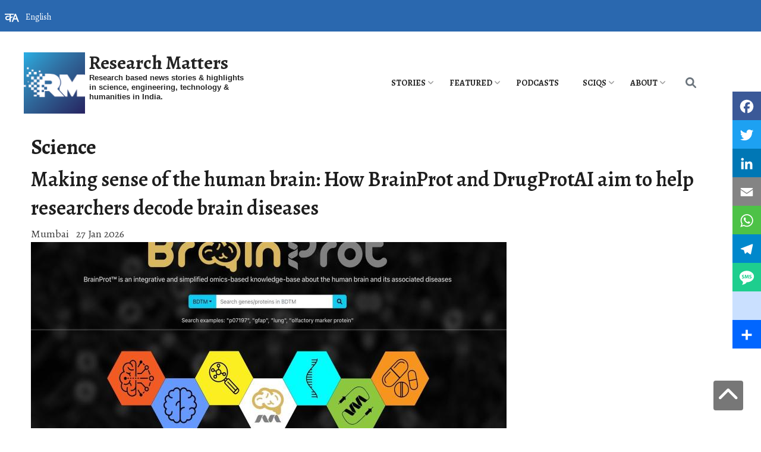

--- FILE ---
content_type: text/html; charset=UTF-8
request_url: https://researchmatters.in/sections/science
body_size: 16142
content:
<!DOCTYPE html>
<html lang="en" dir="ltr" prefix="content: http://purl.org/rss/1.0/modules/content/  dc: http://purl.org/dc/terms/  foaf: http://xmlns.com/foaf/0.1/  og: http://ogp.me/ns#  rdfs: http://www.w3.org/2000/01/rdf-schema#  schema: http://schema.org/  sioc: http://rdfs.org/sioc/ns#  sioct: http://rdfs.org/sioc/types#  skos: http://www.w3.org/2004/02/skos/core#  xsd: http://www.w3.org/2001/XMLSchema# ">
<head>
<script src="//ajax.googleapis.com/ajax/libs/jquery/1.9.1/jquery.min.js"></script>
<link rel="stylesheet" href="https://maxcdn.bootstrapcdn.com/font-awesome/4.5.0/css/font-awesome.min.css">
<link rel="stylesheet" href="https://cdnjs.cloudflare.com/ajax/libs/font-awesome/6.0.0/css/all.min.css">
<link rel="preconnect" href="https://fonts.googleapis.com">
<link rel="preconnect" href="https://fonts.gstatic.com" crossorigin>
<link href="https://fonts.googleapis.com/css2?family=Alegreya:wght@400;600;700&display=swap" rel="stylesheet">
<meta charset="utf-8" />
<script async src="https://www.googletagmanager.com/gtag/js?id=G-MTRB2MEB63"></script>
<script>window.dataLayer = window.dataLayer || [];function gtag(){dataLayer.push(arguments)};gtag("js", new Date());gtag("set", "developer_id.dMDhkMT", true);gtag("config", "G-MTRB2MEB63", {"groups":"default","page_placeholder":"PLACEHOLDER_page_location","allow_ad_personalization_signals":false});gtag("config", "UA-370624702", {"groups":"default","anonymize_ip":true,"page_placeholder":"PLACEHOLDER_page_path","allow_ad_personalization_signals":false});</script>
<meta name="description" content="Stay updated with the latest science and technology news, research breakthroughs, and innovations from India’s top institutions like IISc, IITs, and IISERs. Explore in-depth articles on advancements in science, engineering, technology, ecology, humanities, social sciences, and policy. Discover cutting-edge developments and expert insights on Research Matters, your trusted source for comprehensive science and research news." />
<link rel="canonical" href="https://researchmatters.in/sections/science" />
<meta name="robots" content="index, follow" />
<meta property="og:site_name" content="Research Matters" />
<meta property="og:type" content="News" />
<meta property="og:url" content="https://researchmatters.in/sections/science" />
<meta property="og:title" content="Research Matters | Research and Science News Portal" />
<meta property="og:description" content="Stay updated with the latest science and technology news, research breakthroughs, and innovations from India’s top institutions like IISc, IITs, and IISERs. Explore in-depth articles on advancements in science, engineering, technology, ecology, humanities, social sciences, and policy. Discover cutting-edge developments and expert insights on Research Matters, your trusted source for comprehensive science and research news." />
<meta property="og:country_name" content="India" />
<meta property="og:email" content="info@gubbilabs.in" />
<meta name="twitter:card" content="summary_large_image" />
<meta name="twitter:description" content="Stay updated with the latest science, technology news, research breakthroughs, and innovations from India’s top institutions like IISc, IITs, and IISERs on Research Matters, your trusted source for science news." />
<meta name="twitter:site" content="@SciResMatters" />
<meta name="Generator" content="Drupal 10 (https://www.drupal.org); Commerce 3" />
<meta name="MobileOptimized" content="width" />
<meta name="HandheldFriendly" content="true" />
<meta name="viewport" content="width=device-width, initial-scale=1, shrink-to-fit=no" />
<meta http-equiv="x-ua-compatible" content="ie=edge" />
<link rel="icon" href="/sites/researchmatters/files/rmx100x100_0_0.png" type="image/png" />
<link rel="alternate" hreflang="en" href="https://researchmatters.in/sections/science" />
<link rel="alternate" type="application/rss+xml" title="Science" href="https://researchmatters.in/taxonomy/term/2/feed" />
<script>window.a2a_config=window.a2a_config||{};a2a_config.callbacks=[];a2a_config.overlays=[];a2a_config.templates={};a2a_config.overlays.push({});</script>

<title>Science | Research Matters</title>
<link rel="stylesheet" media="all" href="/sites/researchmatters/files/css/css_t5EPUn7Nkvly3IjWlrr6Bzdg-h36-Fs4OWwCLUVyC1o.css?delta=0&amp;language=en&amp;theme=research_d9&amp;include=[base64]" />
<link rel="stylesheet" media="all" href="/sites/researchmatters/files/css/css_budKx-p93W0WD-Ba4Mst1bEaZZ3mupIFF64_gVBYfLM.css?delta=1&amp;language=en&amp;theme=research_d9&amp;include=[base64]" />
<link rel="stylesheet" media="all" href="//cdn.jsdelivr.net/npm/bootstrap@5.0.0-beta1/dist/css/bootstrap.min.css" />
<link rel="stylesheet" media="all" href="/sites/researchmatters/files/css/css_BHT95SrkVkToNEMpRFJgBOH5hweE96AlCBJ92BY81gs.css?delta=3&amp;language=en&amp;theme=research_d9&amp;include=[base64]" />
<link rel="stylesheet" media="print" href="/sites/researchmatters/files/css/css_6zfHZr0SyAjTQz1Ptdi6FNSY6o0PES96KmJVsSneQkM.css?delta=4&amp;language=en&amp;theme=research_d9&amp;include=[base64]" />

<script src="https://use.fontawesome.com/releases/v6.1.0/js/all.js" defer crossorigin="anonymous"></script>
<script src="https://use.fontawesome.com/releases/v6.1.0/js/v4-shims.js" defer crossorigin="anonymous"></script>

</head>
<body class="layout-no-sidebars page-taxonomy-term-2 page-vocabulary-sections page-view-taxonomy-term path-taxonomy">
<a href="#main-content" class="visually-hidden focusable skip-link">
 Skip to main content
</a>
 
   <div class="dialog-off-canvas-main-canvas" data-off-canvas-main-canvas>
    <div>
<a id="button" href="#" class="show"></a>
</div>
<div id="page-wrapper">
  <div id="page">
   <section class="search-warp" id="searchr">
    <div class="container">
            
         </div>
   </section>
    <header id="header" class="header" role="banner" aria-label="Site header">
                        <nav class="navbar" id="navbar-top">
                        
              
                              <div class="form-inline navbar-form ml-auto">
                    <section class="row region region-top-header-form">
    <div id="block-languagedropdownswitcher-3" class="header-block-language-dropdown block block-lang-dropdown block-language-dropdown-blocklanguage-interface">
  
    
      <div class="content">
      
<form class="lang-dropdown-form lang_dropdown_form clearfix language_interface" id="lang_dropdown_form_lang-dropdown-form" data-drupal-selector="lang-dropdown-form-2" action="/sections/science" method="post" accept-charset="UTF-8">
  




        
  <div class="js-form-item js-form-type-select form-type-select js-form-item-lang-dropdown-select form-item-lang-dropdown-select form-no-label mb-3">
          <label for="edit-lang-dropdown-select" class="visually-hidden">Select your language</label>
                    
<select style="width:165px" class="lang-dropdown-select-element form-select" data-lang-dropdown-id="lang-dropdown-form" data-drupal-selector="edit-lang-dropdown-select" id="edit-lang-dropdown-select" name="lang_dropdown_select"><option value="as">Assamese</option><option value="bn">Bengali</option><option value="en" selected="selected">English</option><option value="hi">Hindi</option><option value="kn">Kannada</option><option value="ml">Malayalam</option><option value="mr">Marathi</option><option value="ta">Tamil</option><option value="te">Telugu</option></select>
                      </div>
<input data-drupal-selector="edit-as" type="hidden" name="as" value="/as/node/100000000?itok=He9o_kJW" class="form-control" />
<input data-drupal-selector="edit-bn" type="hidden" name="bn" value="/bn/node/100000000?itok=He9o_kJW" class="form-control" />
<input data-drupal-selector="edit-en" type="hidden" name="en" value="/node/100000000?itok=He9o_kJW" class="form-control" />
<input data-drupal-selector="edit-hi" type="hidden" name="hi" value="/hi/node/100000000?itok=He9o_kJW" class="form-control" />
<input data-drupal-selector="edit-kn" type="hidden" name="kn" value="/kn/node/100000000?itok=He9o_kJW" class="form-control" />
<input data-drupal-selector="edit-ml" type="hidden" name="ml" value="/ml/node/100000000?itok=He9o_kJW" class="form-control" />
<input data-drupal-selector="edit-mr" type="hidden" name="mr" value="/mr/node/100000000?itok=He9o_kJW" class="form-control" />
<input data-drupal-selector="edit-ta" type="hidden" name="ta" value="/ta/node/100000000?itok=He9o_kJW" class="form-control" />
<input data-drupal-selector="edit-te" type="hidden" name="te" value="/te/node/100000000?itok=He9o_kJW" class="form-control" />
<noscript><div><input data-drupal-selector="edit-submit" type="submit" id="edit-submit" name="op" value="Go" class="button js-form-submit form-submit btn btn-primary form-control" />
</div></noscript><input autocomplete="off" data-drupal-selector="form-q3jdvgjkg9jls49m9qpzpcm0xicnvvaac2ultrz2dz4" type="hidden" name="form_build_id" value="form-Q3JdvgJkG9jls49M9qPZpcM0XiCNVVaaC2ULTrz2dz4" class="form-control" />
<input data-drupal-selector="edit-lang-dropdown-form" type="hidden" name="form_id" value="lang_dropdown_form" class="form-control" />

</form>

    </div>
  </div>

  </section>

                </div>
                                  </nav>
                <nav class="navbar navbar-expand-xl" id="navbar-main">
                              <a href="/" title="Home" rel="home" class="navbar-brand">
              <img src="/sites/researchmatters/files/rmx100x100_0.png" alt="Home" class="img-fluid d-inline-block align-top" />
            Research Matters
    </a>
        <div class="d-inline-block align-top site-name-slogan">
      Research based news stories &amp; highlights in science, engineering, technology &amp; humanities in India.
    </div>
  

                          <button class="navbar-toggler navbar-toggler-right collapsed" type="button" data-bs-toggle="collapse" data-bs-target="#CollapsingNavbar" aria-controls="CollapsingNavbar" aria-expanded="false" aria-label="Toggle navigation"><span class="navbar-toggler-icon"></span></button>
              <div class="collapse navbar-collapse justify-content-end" id="CollapsingNavbar">
                  <div id="block-mainmenu" class="block block-superfish block-superfishmain">
  
    
      <div class="content">
      
<ul id="superfish-main" class="menu sf-menu sf-main sf-horizontal sf-style-none" role="menu" aria-label="Menu">
  

            
  <li id="main-menu-link-contente6a61c2e-233a-49e5-bfd0-115ce88e134a" class="sf-depth-1 menuparent sf-first" role="none">
    
          <a href="/sections/general" title="" class="sf-depth-1 menuparent" role="menuitem" aria-haspopup="true" aria-expanded="false">Stories</a>
    
    
    
              <ul role="menu">
      
      

  
  <li id="main-menu-link-contentf2292199-ca99-43b3-86e5-a7714dd02831" class="sf-depth-2 sf-no-children sf-first" role="none">
    
          <a href="/sections/science" title="" class="is-active sf-depth-2" role="menuitem">Science</a>
    
    
    
    
      </li>


  
  <li id="main-menu-link-content08f6f77a-44ce-402a-a3d8-8acc51e8e664" class="sf-depth-2 sf-no-children" role="none">
    
          <a href="/sections/engineering" title="" class="sf-depth-2" role="menuitem">Engineering</a>
    
    
    
    
      </li>


  
  <li id="main-menu-link-contentcd7246cb-07fb-4378-8d87-9bb9560a4bd2" class="sf-depth-2 sf-no-children" role="none">
    
          <a href="/sections/technology" title="" class="sf-depth-2" role="menuitem">Technology</a>
    
    
    
    
      </li>


  
  <li id="main-menu-link-contentda18bdaf-996d-471f-9c33-d2ce328b9cb9" class="sf-depth-2 sf-no-children" role="none">
    
          <a href="/sections/society" title="" class="sf-depth-2" role="menuitem">Society</a>
    
    
    
    
      </li>


  
  <li id="main-menu-link-content707a8ad0-6094-4c49-ba57-f871c6df6b92" class="sf-depth-2 sf-no-children" role="none">
    
          <a href="/sections/health" title="" class="sf-depth-2" role="menuitem">Health</a>
    
    
    
    
      </li>


  
  <li id="main-menu-link-contentc1c2b48b-7fbc-4936-b91a-7cca699c7f57" class="sf-depth-2 sf-no-children" role="none">
    
          <a href="/sections/ecology" title="" class="sf-depth-2" role="menuitem">Ecology</a>
    
    
    
    
      </li>



              </ul>
      
    
    
      </li>


            
  <li id="main-menu-link-content7c1bdc41-1063-488e-824f-fe45a6dedcea" class="sf-depth-1 menuparent" role="none">
    
          <a href="/sections/featured" title="" class="sf-depth-1 menuparent" role="menuitem" aria-haspopup="true" aria-expanded="false">Featured</a>
    
    
    
              <ul role="menu">
      
      

  
  <li id="main-menu-link-content4798ef59-1f1d-4788-a1df-477a35318364" class="sf-depth-2 sf-no-children sf-first" role="none">
    
          <a href="/sections/op-ed" title="" class="sf-depth-2" role="menuitem">Op-Ed</a>
    
    
    
    
      </li>


  
  <li id="main-menu-link-content4bba4fe6-b584-4de1-86aa-0cf40162cbe4" class="sf-depth-2 sf-no-children" role="none">
    
          <a href="/sections/deep-dive" title="" class="sf-depth-2" role="menuitem">Deep-dive</a>
    
    
    
    
      </li>


  
  <li id="main-menu-link-content5792237a-5dcc-463e-9493-cd732a774e16" class="sf-depth-2 sf-no-children" role="none">
    
          <a href="/sections/catchingup" title="" class="sf-depth-2" role="menuitem">Catching up</a>
    
    
    
    
      </li>


  
  <li id="main-menu-link-content0486ab55-a12d-4f01-9a05-73d9350530d7" class="sf-depth-2 sf-no-children sf-last" role="none">
    
          <a href="https://researchmatters.substack.com" class="sf-depth-2 sf-external" role="menuitem">Weekly Digests</a>
    
    
    
    
      </li>



              </ul>
      
    
    
      </li>


  
  <li id="main-menu-link-content6734eedf-f64e-4f00-a032-32de4599ba7b" class="sf-depth-1 sf-no-children" role="none">
    
          <a href="/research-bytes-podcasts" class="sf-depth-1" role="menuitem">PODCASTS</a>
    
    
    
    
      </li>


            
  <li id="main-menu-link-contente68160ff-51dd-4221-97e1-f80cbed5fb19" class="sf-depth-1 menuparent" role="none">
    
          <a href="/sections/sciqs" title="" class="sf-depth-1 menuparent" role="menuitem" aria-haspopup="true" aria-expanded="false">SciQs</a>
    
    
    
              <ul role="menu">
      
      

  
  <li id="main-menu-link-content0fa07269-b10f-4710-8cbf-a197e361226c" class="sf-depth-2 sf-no-children sf-first" role="none">
    
          <a href="/gallery/7-amazing-things" class="sf-depth-2" role="menuitem">7 Amazing Things</a>
    
    
    
    
      </li>


  
  <li id="main-menu-link-content1242b8ea-8904-46f0-a810-a43feec38676" class="sf-depth-2 sf-no-children" role="none">
    
          <a href="/sections/infographics" title="" class="sf-depth-2" role="menuitem">Infographics</a>
    
    
    
    
      </li>


  
  <li id="main-menu-link-content03522ecb-d54f-41f7-aa03-a11a29eb74be" class="sf-depth-2 sf-no-children sf-last" role="none">
    
          <a href="/gallery/scitoons" class="sf-depth-2" role="menuitem">Scitoons</a>
    
    
    
    
      </li>



              </ul>
      
    
    
      </li>


            
  <li id="main-menu-link-content56ed5955-f64e-43d8-9d10-841e3516f2ce" class="sf-depth-1 menuparent" role="none">
    
          <a href="/about-research-matters" class="sf-depth-1 menuparent" role="menuitem" aria-haspopup="true" aria-expanded="false">About</a>
    
    
    
              <ul role="menu">
      
      

  
  <li id="main-views-viewviewsapage-1" class="sf-depth-2 sf-no-children sf-first" role="none">
    
          <a href="/archives" title="Browse through our archives" class="sf-depth-2" role="menuitem">Archives</a>
    
    
    
    
      </li>


  
  <li id="main-menu-link-content2ef12876-1304-4e71-a6d3-6cb49259f2d6" class="sf-depth-2 sf-no-children" role="none">
    
          <a href="https://scidle.researchmatters.in" class="sf-depth-2 sf-external" role="menuitem">Scidle</a>
    
    
    
    
      </li>


  
  <li id="main-menu-link-content5ceff539-e740-44c1-9cfb-0bd14e418973" class="sf-depth-2 sf-no-children" role="none">
    
          <a href="https://quiz.researchmatters.in/" title="Take the India STEAM Quiz!" class="sf-depth-2 sf-external" role="menuitem">India STEAM Quiz</a>
    
    
    
    
      </li>


  
  <li id="main-menu-link-content3c9e3d43-6d85-448e-ae55-ca8b0b8a9df1" class="sf-depth-2 sf-no-children" role="none">
    
          <a href="/work-with-us" class="sf-depth-2" role="menuitem">Work with us</a>
    
    
    
    
      </li>


  
  <li id="main-menu-link-content21a4e7db-ad00-420c-bb06-0d7daa13c23d" class="sf-depth-2 sf-no-children" role="none">
    
          <a href="/generative-ai-policy" class="sf-depth-2" role="menuitem">Generative AI Policy</a>
    
    
    
    
      </li>


  
  <li id="main-menu-link-content855e6c0f-e020-4228-9818-e1395a76b7de" class="sf-depth-2 sf-no-children" role="none">
    
          <a href="https://researchmatters.substack.com/subscribe" class="sf-depth-2 sf-external" role="menuitem">Subscribe to Weekly Digest</a>
    
    
    
    
      </li>


  
  <li id="main-menu-link-content3e2662fb-cebd-470d-8aab-8a24e02d222d" class="sf-depth-2 sf-no-children" role="none">
    
          <a href="/contact" title="" class="sf-depth-2" role="menuitem">Contact us</a>
    
    
    
    
      </li>



              </ul>
      
    
    
      </li>


</ul>

    </div>
  </div>


                                  <div class="form-inline navbar-form justify-content-end">
                      <section class="row region region-header-form">
    <div class="search-block-form search-icon-block block block-search block-search-form-block" data-drupal-selector="search-block-form" id="block-searchform-3" role="search">
  
    
    <div class="content container-inline">
        <div class="content container-inline">
      <form action="/search/node" method="get" id="search-block-form" accept-charset="UTF-8" class="search-form search-block-form form-row">
  




        
  <div class="js-form-item js-form-type-search form-type-search js-form-item-keys form-item-keys form-no-label mb-3">
          <label for="edit-keys" class="visually-hidden">Search</label>
                    <input title="Enter the terms you wish to search for." data-drupal-selector="edit-keys" type="search" id="edit-keys" name="keys" value="" size="15" maxlength="128" class="form-search form-control" />

                      </div>
<div data-drupal-selector="edit-actions" class="form-actions js-form-wrapper form-wrapper mb-3" id="edit-actions"><input data-drupal-selector="edit-submit" type="submit" id="edit-submit--2" value="Search" class="button js-form-submit form-submit btn btn-primary form-control" />
</div>

</form>

    </div>
  
  </div>
</div>

  </section>

                  </div>
                	          </div>
                                          </nav>
          </header>

<div id="front-page-content">
<div class="container">
<div class="row">
<section class="latest_stories col-md-8" id="latest_stories_block">
                    <section class="row region region-latest-stories">
    <div class="views-element-container block block-views block-views-blockstories-in-grid-block-4" id="block-views-block-stories-in-grid-block-4">
  
    
      <div class="content">
      <div><div class="view view-stories-in-grid view-id-stories_in_grid view-display-id-block_4 js-view-dom-id-91d4a44c09d1b83acb6f78be1daaa22f898bc9a75a72911ffd897d4e9575521b">
  
    
      
      <div class="view-content row">
          <div class="views-view-grid horizontal cols-1 clearfix col">
            <div class="views-row clearfix row-1">
                  <div class="card views-col col-1" style="width: 100%;">
            <div class="views-field views-field-nothing-2"><span class="field-content"><div class="card-header">
<div class="title"><a href="/news/making-sense-human-brain-how-brainprot-and-drugprotai-aim-help-researchers-decode-brain" hreflang="en">Making sense of the human brain: How BrainProt and DrugProtAI aim to help researchers decode brain diseases</a></div>
</div></span></div><div class="views-field views-field-field-graphic"><div class="field-content">  <a href="/news/making-sense-human-brain-how-brainprot-and-drugprotai-aim-help-researchers-decode-brain"><img loading="eager" src="/sites/researchmatters/files/styles/featured_story/public/brainProt.jpg?itok=UxIBBEtc" width="624" height="387" alt="The schematic image of BrainProt" title="BrainProt schematic (Credits: Author of the study)" typeof="foaf:Image" class="image-style-featured-story" />

</a>
</div></div><div class="views-field views-field-nothing"><span class="field-content"><div class="card-body">
<div class="body"><p>A smart new platform developed by IIT Bombay unifies scattered brain-disease data to help researchers find markers, explore treatments, and pinpoint druggable targets.</p>
</div>
</div></span></div><div class="views-field views-field-nothing-1"><span class="field-content"><div class="card-footer">
<div class="author"><a href="/people/manjeera-gowravaram" hreflang="en">Manjeera Gowravaram</a></div>
<div class="authored-on">Mumbai/ <time datetime="2026-01-27T06:00:00+05:30" class="datetime">Jan 27, 2026</time>
</div>
</div></span></div>
          </div>
              </div>
      </div>

    </div>
  
          </div>
</div>

    </div>
  </div>

  </section>

              
  </section>
  <aside class="col-md-4 fix-sidebar-second">
  <section class="front_sidebar" id="front_sidebar_block">
             <section class="row region region-front-sidebar">
    <div class="views-element-container block block-views block-views-blockcontent-recent-block-2" id="block-research-d9-views-block-content-recent-block-2-2">
  
      <h2>Recent Discoveries</h2>
    
      <div class="content">
      <div><div class="view view-content-recent view-id-content_recent view-display-id-block_2 js-view-dom-id-0262ee87e3233eecb8b44bcebfc6c07e83dfce53fb34bfb9add459c131c3ea2e">
  
    
      
      <div class="view-content row">
        <div class="skin-default">
    
    <div id="views_slideshow_cycle_main_content_recent-block_2" class="views_slideshow_cycle_main views_slideshow_main">
    <div id="views_slideshow_cycle_teaser_section_content_recent-block_2"  class="views_slideshow_cycle_teaser_section">
     <div id="views_slideshow_cycle_div_content_recent-block_2_0"  class="views_slideshow_cycle_slide views_slideshow_slide views-row-1 views-row-odd">
      <div  class="views-row views-row-0 views-row-odd views-row-first">
  <div class="views-field views-field-field-graphic"><div class="field-content">  <a href="/news/new-species-rare-white-flowered-ginger-discovered-northeast-india"><img loading="eager" src="/sites/researchmatters/files/styles/400px_wide/public/NewSpcies-Ginger.jpg?itok=w3ScKOTv" width="330" height="186" alt="Parakaempferia alba" title="Parakaempferia alba" typeof="foaf:Image" class="image-style-_00px-wide" />

</a>
</div></div><div class="views-field views-field-title"><span class="field-content"><a href="/news/new-species-rare-white-flowered-ginger-discovered-northeast-india" hreflang="en">New species of rare white-flowered ginger discovered in Northeast India</a></span></div>
</div>

  </div>

     <div id="views_slideshow_cycle_div_content_recent-block_2_1"  class="views_slideshow_cycle_slide views_slideshow_slide views-row-2 views_slideshow_cycle_hidden views-row-even">
      <div  class="views-row views-row-1 views-row-even">
  <div class="views-field views-field-field-graphic"><div class="field-content">  <a href="/news/new-pitted-spore-mushroom-found-himalayas-oak-forests-uttarakhand"><img loading="eager" src="/sites/researchmatters/files/styles/400px_wide/public/January_Aishwarya.png?itok=s4mYiRep" width="330" height="186" alt="The image of the pitted mushrooms" title="Hemileccinum indicum (credits: authors of the paper  https://doi.org/10.1002/njb.05060)" typeof="foaf:Image" class="image-style-_00px-wide" />

</a>
</div></div><div class="views-field views-field-title"><span class="field-content"><a href="/news/new-pitted-spore-mushroom-found-himalayas-oak-forests-uttarakhand" hreflang="en">New Pitted-Spore mushroom found in Himalaya’s oak forests in Uttarakhand</a></span></div>
</div>

  </div>

     <div id="views_slideshow_cycle_div_content_recent-block_2_2"  class="views_slideshow_cycle_slide views_slideshow_slide views-row-3 views_slideshow_cycle_hidden views-row-odd">
      <div  class="views-row views-row-2 views-row-odd views-row-last">
  <div class="views-field views-field-field-graphic"><div class="field-content">  <a href="/news/researchers-discover-seven-new-snail-species-indias-remote-blue-mountain-and-correct-century"><img loading="eager" src="/sites/researchmatters/files/styles/400px_wide/public/Snail-Newspecies.jpg?itok=E53TuaX6" width="330" height="186" alt="Snails" title="Some of the many snails found during the study. Credit, authors, https://doi.org/10.5852/ejt.2025.1029.3131" typeof="foaf:Image" class="image-style-_00px-wide" />

</a>
</div></div><div class="views-field views-field-title"><span class="field-content"><a href="/news/researchers-discover-seven-new-snail-species-indias-remote-blue-mountain-and-correct-century" hreflang="en">Researchers discover seven new snail species on India’s remote ‘Blue Mountain’ and correct century-old errors</a></span></div>
</div>

  </div>

  </div>

</div>


        </div>

    </div>
  
          </div>
</div>

    </div>
  </div>
<div id="block-research-d9-playscidle" class="block-content-basic block block-block-content block-block-content1407bd9c-04cd-4107-9b29-6984cb5241e0">
  
    
      <div class="content">
      
            <div class="clearfix text-formatted field field--name-body field--type-text-with-summary field--label-hidden field__item"><p><a href="https://scidle.researchmatters.in/" target="_blank"><img alt="Scidle" data-entity-type="file" data-entity-uuid="9dfbe7b0-d8f3-44f9-a74a-0dc127557cf4" src="/sites/researchmatters/files/inline-images/Scidle_0.png" width="205" height="48" class="align-center" loading="lazy"></a></p>
<p class="text-align-center">Did you play <a href="https://scidle.researchmatters.in/" target="_blank">Scidle</a>, the science wordle today?</p>
</div>
      
    </div>
  </div>

  </section>

        </section>
  </aside>
   <section class="recent_stories col-md-8" id="recent_stories_block">
             
  </section>
</div>
</div>
</div>

            <div id="main-wrapper" class="layout-main-wrapper clearfix">
              <div id="main" class="container">
          
          <div class="row row-offcanvas row-offcanvas-left clearfix">
              <main class="main-content col order-last" id="content" role="main">
                <section class="section">
                  <a id="main-content" tabindex="-1"></a>
                    <div data-drupal-messages-fallback class="hidden"></div>
<div id="block-research-d9-page-title" class="block block-core block-page-title-block">
  
    
      <div class="content">
      
  <h1 class="title">Science</h1>


    </div>
  </div>
<div id="block-research-d9-scholarly-lite-system-main" class="block block-system block-system-main-block">
  
    
      <div class="content">
      <div class="views-element-container"><div class="view view-taxonomy-term view-id-taxonomy_term view-display-id-page_1 js-view-dom-id-2714bb297641212ae2d6495213193cce27d5dfad826767cfbd8d6460df2f0cd2">
  
    
      
      <div class="view-content row">
      <div data-drupal-views-infinite-scroll-content-wrapper class="views-infinite-scroll-content-wrapper clearfix">    <div class="views-row">
    <div class="views-field views-field-title"><h1 class="field-content"><a href="/news/making-sense-human-brain-how-brainprot-and-drugprotai-aim-help-researchers-decode-brain" hreflang="en">Making sense of the human brain: How BrainProt and DrugProtAI aim to help researchers decode brain diseases</a></h1></div><div class="views-field views-field-field-place"><div class="field-content">Mumbai</div></div><div class="views-field views-field-created"><span class="field-content"><time datetime="2026-01-27T06:00:00+05:30" class="datetime">27 Jan 2026</time>
</span></div><div class="views-field views-field-field-graphic"><div class="field-content">  <a href="/news/making-sense-human-brain-how-brainprot-and-drugprotai-aim-help-researchers-decode-brain"><img loading="lazy" src="/sites/researchmatters/files/styles/large_front_800x320/public/brainProt.jpg?itok=SLuuRbj6" width="800" height="320" alt="The schematic image of BrainProt" title="BrainProt schematic (Credits: Author of the study)" typeof="foaf:Image" class="image-style-large-front-800x320" />

</a>
</div></div><div class="views-field views-field-body"><div class="field-content"><p>A smart new platform developed by IIT Bombay unifies scattered brain-disease data to help researchers find markers, explore treatments, and pinpoint druggable targets.</p>
</div></div><div class="views-field views-field-field-op-section-term"><div class="field-content"><a href="/sections/science" hreflang="en">Science</a>, <a href="/sections/technology" hreflang="en">Technology</a>, <a href="/sections/deep-dive" hreflang="en">Deep-dive</a>, <a href="/sections/news" hreflang="en">News</a></div></div>
  </div>
    <div class="views-row">
    <div class="views-field views-field-title"><h1 class="field-content"><a href="/news/new-pitted-spore-mushroom-found-himalayas-oak-forests-uttarakhand" hreflang="en">New Pitted-Spore mushroom found in Himalaya’s oak forests in Uttarakhand</a></h1></div><div class="views-field views-field-field-place"><div class="field-content">Jharkhand</div></div><div class="views-field views-field-created"><span class="field-content"><time datetime="2026-01-26T10:00:00+05:30" class="datetime">26 Jan 2026</time>
</span></div><div class="views-field views-field-field-graphic"><div class="field-content">  <a href="/news/new-pitted-spore-mushroom-found-himalayas-oak-forests-uttarakhand"><img loading="lazy" src="/sites/researchmatters/files/styles/large_front_800x320/public/January_Aishwarya.png?itok=uxg6QRL9" width="800" height="320" alt="The image of the pitted mushrooms" title="Hemileccinum indicum (credits: authors of the paper  https://doi.org/10.1002/njb.05060)" typeof="foaf:Image" class="image-style-large-front-800x320" />

</a>
</div></div><div class="views-field views-field-body"><div class="field-content"><p>Researchers exploring forests of the Indian Himalayas have discovered a previously unknown species of mushroom, Hemileccinum indicum, marking the first official record of this group of fungi in the country.</p>
</div></div><div class="views-field views-field-field-op-section-term"><div class="field-content"><a href="/sections/science" hreflang="en">Science</a>, <a href="/sections/ecology" hreflang="en">Ecology</a>, <a href="/sections/news" hreflang="en">News</a></div></div>
  </div>
    <div class="views-row">
    <div class="views-field views-field-title"><h1 class="field-content"><a href="/news/researchers-use-gamma-radiation-keep-baby-puree-fresh-room-temperature" hreflang="en">Researchers use gamma radiation to keep baby purée fresh at room temperature</a></h1></div><div class="views-field views-field-field-place"><div class="field-content">Mumbai</div></div><div class="views-field views-field-created"><span class="field-content"><time datetime="2026-01-26T06:00:00+05:30" class="datetime">26 Jan 2026</time>
</span></div><div class="views-field views-field-field-graphic"><div class="field-content">  <a href="/news/researchers-use-gamma-radiation-keep-baby-puree-fresh-room-temperature"><img loading="lazy" src="/sites/researchmatters/files/styles/large_front_800x320/public/Title%20%282%29.png?itok=cFs1AjK_" width="800" height="320" alt="Baby food protected from gamma rays" title="A description of the baby food irradiated with gamma radiation" typeof="foaf:Image" class="image-style-large-front-800x320" />

</a>
</div></div><div class="views-field views-field-body"><div class="field-content"><p>Researchers at India’s Bhabha Atomic Research Centre have successfully used gamma irradiation to extend the shelf life of preservative-free apple-banana purée to six months without sacrificing taste or nutrition.</p>
</div></div><div class="views-field views-field-field-op-section-term"><div class="field-content"><a href="/sections/science" hreflang="en">Science</a>, <a href="/sections/technology" hreflang="en">Technology</a>, <a href="/sections/society" hreflang="en">Society</a>, <a href="/sections/news" hreflang="en">News</a></div></div>
  </div>
    <div class="views-row">
    <div class="views-field views-field-title"><h1 class="field-content"><a href="/news/konkans-new-yellow-wildflower-new-plant-species-found-ratnagiri-district" hreflang="en">Konkan’s new yellow wildflower: New plant species found in Ratnagiri district</a></h1></div><div class="views-field views-field-field-place"><div class="field-content">Maharashtra</div></div><div class="views-field views-field-created"><span class="field-content"><time datetime="2026-01-24T10:00:00+05:30" class="datetime">24 Jan 2026</time>
</span></div><div class="views-field views-field-field-graphic"><div class="field-content">  <a href="/news/konkans-new-yellow-wildflower-new-plant-species-found-ratnagiri-district"><img loading="lazy" src="/sites/researchmatters/files/styles/large_front_800x320/public/24_newspecies.png?itok=T7i9rOnS" width="800" height="320" alt="The image of the plant" title="Lepidagathis konkanensis (credits: authors of the paper  https://doi.org/10.1002/njb.05075)" typeof="foaf:Image" class="image-style-large-front-800x320" />

</a>
</div></div><div class="views-field views-field-body"><div class="field-content"><p>A team of researchers has discovered a new species of wildflower tucked away on the sun-drenched, rocky plateaus of Maharashtra’s Konkan region.</p>
</div></div><div class="views-field views-field-field-op-section-term"><div class="field-content"><a href="/sections/general" hreflang="en">General</a>, <a href="/sections/science" hreflang="en">Science</a>, <a href="/sections/ecology" hreflang="en">Ecology</a>, <a href="/sections/news" hreflang="en">News</a></div></div>
  </div>
    <div class="views-row">
    <div class="views-field views-field-title"><h1 class="field-content"><a href="/news/natural-farming-strengthens-community-networks-and-boosts-diet-diversity" hreflang="en">Natural farming strengthens community networks and boosts diet diversity</a></h1></div><div class="views-field views-field-field-place"><div class="field-content">Mumbai</div></div><div class="views-field views-field-created"><span class="field-content"><time datetime="2026-01-24T06:00:00+05:30" class="datetime">24 Jan 2026</time>
</span></div><div class="views-field views-field-field-graphic"><div class="field-content">  <a href="/news/natural-farming-strengthens-community-networks-and-boosts-diet-diversity"><img loading="lazy" src="/sites/researchmatters/files/styles/large_front_800x320/public/Natural%20Farming.png?itok=gB1uzDX-" width="800" height="320" alt="Farmer on a field" title="Natural Farming. " typeof="foaf:Image" class="image-style-large-front-800x320" />

</a>
</div></div><div class="views-field views-field-body"><div class="field-content"><p>Researchers have discovered that farmers in Central India who switch to natural methods experience a significant boost in community support and dietary health without sacrificing their financial stability.</p>
</div></div><div class="views-field views-field-field-op-section-term"><div class="field-content"><a href="/sections/general" hreflang="en">General</a>, <a href="/sections/science" hreflang="en">Science</a>, <a href="/sections/society" hreflang="en">Society</a>, <a href="/sections/news" hreflang="en">News</a></div></div>
  </div>
    <div class="views-row">
    <div class="views-field views-field-title"><h1 class="field-content"><a href="/news/new-highly-accurate-ai-model-mapping-rare-landscapes" hreflang="en">New highly accurate AI model for mapping rare landscapes</a></h1></div><div class="views-field views-field-field-place"><div class="field-content">Hyderabad</div></div><div class="views-field views-field-created"><span class="field-content"><time datetime="2026-01-23T06:00:00+05:30" class="datetime">23 Jan 2026</time>
</span></div><div class="views-field views-field-field-graphic"><div class="field-content">  <a href="/news/new-highly-accurate-ai-model-mapping-rare-landscapes"><img loading="lazy" src="/sites/researchmatters/files/styles/large_front_800x320/public/Remotesensing_0.jpg?itok=2gFydYxf" width="800" height="320" alt="Representative image. Image credits: Safety track solutions" title="Representative image. Image credits: Safety track solutions" typeof="foaf:Image" class="image-style-large-front-800x320" />

</a>
</div></div><div class="views-field views-field-body"><div class="field-content"><p>Researchers have developed a novel deep-learning architecture that generates high-quality synthetic images of rare land covers to eliminate bias and drastically improve the accuracy of environmental monitoring systems.</p>
</div></div><div class="views-field views-field-field-op-section-term"><div class="field-content"><a href="/sections/general" hreflang="en">General</a>, <a href="/sections/science" hreflang="en">Science</a>, <a href="/sections/technology" hreflang="en">Technology</a>, <a href="/sections/news" hreflang="en">News</a></div></div>
  </div>
    <div class="views-row">
    <div class="views-field views-field-title"><h1 class="field-content"><a href="/news/new-species-rare-white-flowered-ginger-discovered-northeast-india" hreflang="en">New species of rare white-flowered ginger discovered in Northeast India</a></h1></div><div class="views-field views-field-field-place"><div class="field-content">Arunachal Pradesh</div></div><div class="views-field views-field-created"><span class="field-content"><time datetime="2026-01-22T10:00:00+05:30" class="datetime">22 Jan 2026</time>
</span></div><div class="views-field views-field-field-graphic"><div class="field-content">  <a href="/news/new-species-rare-white-flowered-ginger-discovered-northeast-india"><img loading="lazy" src="/sites/researchmatters/files/styles/large_front_800x320/public/NewSpcies-Ginger.jpg?itok=qEfgD2ZF" width="800" height="320" alt="Parakaempferia alba" title="Parakaempferia alba" typeof="foaf:Image" class="image-style-large-front-800x320" />

</a>
</div></div><div class="views-field views-field-body"><div class="field-content"><p class="text-align-justify">A team of researchers have discovered a new species of ginger hidden in the lush, remote Siang Valley of Arunachal Pradesh. Named <em>Parakaempferia alba</em>, the plant was identified by researchers from the CSIR-North East Institute of Science and Technology and local colleges. The discovery, published in the Nordic Journal of Botany, marks a major milestone for the region’s biodiversity, as it is only the second species ever found within its specific genus.</p></div></div><div class="views-field views-field-field-op-section-term"><div class="field-content"><a href="/sections/general" hreflang="en">General</a>, <a href="/sections/science" hreflang="en">Science</a>, <a href="/sections/ecology" hreflang="en">Ecology</a>, <a href="/sections/news" hreflang="en">News</a></div></div>
  </div>
    <div class="views-row">
    <div class="views-field views-field-title"><h1 class="field-content"><a href="/index.php/news/tabletop-robot-twins-unlock-mystery-how-microbes-perform-run-and-tumble-motion" hreflang="en">Tabletop robot twins unlock the mystery of how microbes perform the run-and-tumble motion</a></h1></div><div class="views-field views-field-field-place"><div class="field-content">Mumbai</div></div><div class="views-field views-field-created"><span class="field-content"><time datetime="2026-01-22T06:00:00+05:30" class="datetime">22 Jan 2026</time>
</span></div><div class="views-field views-field-field-graphic"><div class="field-content">  <a href="/index.php/news/tabletop-robot-twins-unlock-mystery-how-microbes-perform-run-and-tumble-motion"><img loading="lazy" src="/sites/researchmatters/files/styles/large_front_800x320/public/RTrobots.jpg?itok=U6DEngeY" width="800" height="320" alt="Biomimicking robots and Chlamydomonas" title="Biomimicking robots (Credit: Authors) and Chlamydomonas reinhardtii" typeof="foaf:Image" class="image-style-large-front-800x320" />

</a>
</div></div><div class="views-field views-field-body"><div class="field-content"><p>Researchers successfully developed a robotic model that spontaneously generates tunable and accurate run-and-tumble dynamics, similar to those of swimming microbes.</p>
</div></div><div class="views-field views-field-field-op-section-term"><div class="field-content"><a href="/index.php/sections/general" hreflang="en">General</a>, <a href="/index.php/sections/science" hreflang="en">Science</a>, <a href="/index.php/sections/technology" hreflang="en">Technology</a>, <a href="/index.php/sections/ecology" hreflang="en">Ecology</a>, <a href="/index.php/sections/deep-dive" hreflang="en">Deep-dive</a></div></div>
  </div>
    <div class="views-row">
    <div class="views-field views-field-title"><h1 class="field-content"><a href="/news/superbug-melting-pot-how-urban-sewage-driving-antibiotic-resistance" hreflang="en">The ‘Superbug’ melting pot: How urban sewage is driving antibiotic resistance</a></h1></div><div class="views-field views-field-field-place"><div class="field-content">Faridabad</div></div><div class="views-field views-field-created"><span class="field-content"><time datetime="2026-01-20T06:00:00+05:30" class="datetime">20 Jan 2026</time>
</span></div><div class="views-field views-field-field-graphic"><div class="field-content">  <a href="/news/superbug-melting-pot-how-urban-sewage-driving-antibiotic-resistance"><img loading="lazy" src="/sites/researchmatters/files/styles/large_front_800x320/public/Sewage%20superbugs.jpg?itok=WRh6vi_r" width="800" height="320" alt="Sewage superbugs" title="Representative image" typeof="foaf:Image" class="image-style-large-front-800x320" />

</a>
</div></div><div class="views-field views-field-body"><div class="field-content"><p>Researchers have identified urban sewage as a critical hotspot for the evolution and spread of drug-resistant bacteria, highlighting an urgent need for nationwide wastewater monitoring to prevent future health crises.</p>
</div></div><div class="views-field views-field-field-op-section-term"><div class="field-content"><a href="/sections/general" hreflang="en">General</a>, <a href="/sections/science" hreflang="en">Science</a>, <a href="/sections/health" hreflang="en">Health</a>, <a href="/sections/news" hreflang="en">News</a></div></div>
  </div>
    <div class="views-row">
    <div class="views-field views-field-title"><h1 class="field-content"><a href="/news/greener-path-synthesising-metal-organic-frameworks-carbon-capture-and-storage" hreflang="en">A greener path to synthesising Metal Organic Frameworks for carbon capture and storage</a></h1></div><div class="views-field views-field-field-place"><div class="field-content">Hyderabad</div></div><div class="views-field views-field-created"><span class="field-content"><time datetime="2026-01-19T06:00:00+05:30" class="datetime">19 Jan 2026</time>
</span></div><div class="views-field views-field-field-graphic"><div class="field-content">  <a href="/news/greener-path-synthesising-metal-organic-frameworks-carbon-capture-and-storage"><img loading="lazy" src="/sites/researchmatters/files/styles/large_front_800x320/public/MOFgascapture.jpg?itok=qshgLMl9" width="800" height="320" alt="CO2 capture" title="Representative image" typeof="foaf:Image" class="image-style-large-front-800x320" />

</a>
</div></div><div class="views-field views-field-body"><div class="field-content"><p>Researchers from BITS-Pilani, Hyderabad, have developed a safer, fluoride-free synthesis method for metal-organic frameworks that significantly boosts their capacity to capture greenhouse gases and store clean fuels at room temperature.</p>
</div></div><div class="views-field views-field-field-op-section-term"><div class="field-content"><a href="/sections/general" hreflang="en">General</a>, <a href="/sections/science" hreflang="en">Science</a>, <a href="/sections/technology" hreflang="en">Technology</a>, <a href="/sections/news" hreflang="en">News</a></div></div>
  </div>
</div>

    </div>
  
      
<ul class="js-pager__items pager" data-drupal-views-infinite-scroll-pager>
  <li class="pager__item">
    <a class="button" href="?page=1" title="Load more items" rel="next">Load More</a>
  </li>
</ul>

              <div class="feed-icons">
      <a href="https://researchmatters.in/taxonomy/term/2/feed" class="feed-icon">
  Subscribe to Science
</a>

    </div>
  </div>
</div>

    </div>
  </div>


                </section>
              </main>
                                  </div>
        </div>
          </div>

<section class="activity">
  <div class="container">
   <div class="row">
    <div class="col-xs-12 col-sm-6 col-lg-6 row-eq-height">
               <section class="row region region-features">
    
  </section>

          </div>
    <div class="col-xs-12 col-sm-6 col-lg-6 row-eq-height events-block">
             
          </div>
   </div>
  </div>
</section>

          <div class="featured-bottom">
        <aside class="container clearfix" role="complementary">
          
          
            <section class="row region region-featured-bottom-third">
    <div id="block-subscribe" class="block-content-basic block block-block-content block-block-content0ff7f4d1-169f-4693-aad8-bb6a865a9255">
  
      <h2>Subscribe to Newsletter</h2>
    
      <div class="content">
      
            <div class="clearfix text-formatted field field--name-body field--type-text-with-summary field--label-hidden field__item"><iframe src="https://researchmatters.substack.com/embed" width="480" height="320" style="border:1px solid #EEE; background:white;" frameborder="0" scrolling="no"></iframe></div>
      
    </div>
  </div>

  </section>

        </aside>
      </div>
        <footer class="site-footer">
              <div class="container">
                      <div class="site-footer__top clearfix">
                <section class="row region region-footer-first">
    <div id="block-research-d9-indiasteamquiz-2" class="block-content-basic block block-block-content block-block-content9beadbe5-7821-4334-89df-8c050376a23b">
  
    
      <div class="content">
      
            <div class="clearfix text-formatted field field--name-body field--type-text-with-summary field--label-hidden field__item"><style type="text/css">.yellow-btn {
  background-color: #FFD700; /* Using the HEX code for "Gold" or a specific shade of yellow */
  border: none;
border-radius: 12px;
  color: black;
  padding: 15px 32px;
  text-align: center;
  text-decoration: none;
  display: inline-block;
  font-size: 16px;
  margin: 4px 2px;
  cursor: pointer; /* Changes the mouse cursor to a hand when hovering over the button */
}
.blockbody {
background: linear-gradient(#292d69, #2d9ed3);
    background-image: linear-gradient(rgb(41, 45, 105), rgb(45, 158, 211));
    background-position-x: initial;
    background-position-y: initial;
    background-size: initial;
    background-repeat: initial;
    background-attachment: initial;
    background-origin: initial;
    background-clip: initial;
    background-color: initial;
}
</style><div class="blockbody">
<h1 class="text-3xl sm:text-4xl font-bold text-white mb-2 text-align-center">India STEAM Quiz</h1>
<p class="text-align-center font-bold text-white">Weekly Science, Technology, Engineering, Arts, &amp; Math Quizzes</p>
<p class="text-align-center"><button class="yellow-btn" onclick="window.open('https://quiz.researchmatters.in/', '_blank')">📅 Play Weekly Quiz</button></p>
<p class="text-align-center text-white">New questions every week!</p>
</div>
</div>
      
    </div>
  </div>

  </section>

              
              
              
            </div>
                                <div class="site-footer__bottom">
                <section class="row region region-footer-fifth">
    <nav role="navigation" aria-labelledby="block-footerlinks-menu" id="block-footerlinks" class="block block-menu navigation menu--menu-footer-links">
            
  <h2 class="visually-hidden" id="block-footerlinks-menu">Footer Links</h2>
  

        
                  <ul class="clearfix nav" data-component-id="bootstrap_barrio:menu">
                    <li class="nav-item">
                <a href="/home" class="nav-link nav-link--home" data-drupal-link-system-path="home">Home</a>
              </li>
                <li class="nav-item">
                <a href="/privacy-policy" class="nav-link nav-link--privacy-policy" data-drupal-link-system-path="node/2">Privacy Policy</a>
              </li>
                <li class="nav-item">
                <a href="/terms-service" class="nav-link nav-link--terms-service" data-drupal-link-system-path="node/3">Terms of Service </a>
              </li>
                <li class="nav-item">
                <a href="https://researchmatters.in/refund-cancellation-policy" class="nav-link nav-link-https--researchmattersin-refund-cancellation-policy">Refund and Cancellation Policy</a>
              </li>
                <li class="nav-item">
                <a href="/contact" class="nav-link nav-link--contact" data-drupal-link-system-path="contact">Contact</a>
              </li>
        </ul>
  



  </nav>
<div id="block-csscode" class="block-content-basic block block-block-content block-block-content95e97091-7169-4015-baa2-94acbb093f56">
  
    
      <div class="content">
      
            <div class="clearfix text-formatted field field--name-body field--type-text-with-summary field--label-hidden field__item"><style type="text/css">.navbar-brand img {
  display: inline-block !important;
  width: 103px;
}
@media screen and (min-width: 0px) and (max-width: 767px) {
.navbar-brand img {
  width: 65px;
}
.header-scrolled .navbar-brand {
    padding-left: 12px;
}
.navbar-brand {
    padding-left: 12px;
}
.block-superfishmenu-header-menu .sf-accordion-toggle {
    padding-top: 10px;
}
}
@media screen and (min-width: 768px) and (max-width: 1024px) {
.navbar-brand img {
  width: 100px;
}
.menu.sf-menu {
width: 100%;
}
.block-superfishmenu-header-menu .sf-accordion-toggle {
    padding-top: 10px;
}
.header-scrolled .navbar-brand {
    padding-left: 12px;
}
.navbar-brand {
    padding-left: 12px;
}
blockquote {
  padding: 0 0 0 90px !important;
}
blockquote::before {
  left: 10px !important;
}
}
.block-views-blockscitoons-block-1 iframe {
  width: 100% !important;
}
.block-views-blockscitoons-block-1 .flickr-embed .flickr-embed-photo {
  width: 100% !important;
  height: auto !important;
}
.block-views-blockscitoons-block-1 img {
  width: 100% !important;
  height: auto !important;
}
.recent-stories-block .views-col {
  float: left;
  margin: 5px;
  width: 32% !important;
}
.recent-stories-block {
margin-bottom: 20px;
}
.recent-stories-block .views-col .views-field-field-graphic img {
  width: 100%;
  height: auto;
}
.recent-stories-block .views-label-field-op-author {
  float: left;
  padding-right: 3px;
}
.recent-stories-block h2 {
  color: #0d417b;
  text-decoration: none;
  font-weight: 700;
}
.block-views-blockscitoons-block-1 h2 {
  color: #0d417b;
  font-size: 21px;
  font-weight: 700;
  margin: 4px 0 15px 0;
}
.block-views-blockscitoons-block-1 .views-field-title {
  display: none;
}
.view-scitoons .card {
 padding: 0px;
}
.block-views-blockstories-in-grid-block-4 .title a {
  color: #0d417b;
  text-decoration: none;
  font-size: 35px;
  font-weight: bold;
}
.block-views-blockscitoons-block-1 .title a {
  color: #0d417b;
  text-decoration: none;
  font-weight: 700;
  font-size: 22px;
}
.block-views-blockscitoons-block-1 {
  padding-top: 20px;
}
.recent-stories-block a {
color: #0d417b;
}
.recent_stories.col-md-8 {
   width: 100% !important;
}
.view-popular-stories .views_slideshow_slide {
  width: 100% !important;
  height: auto !important;
}
.view-popular-stories .views_slideshow_slide img {
  width: 100% !important;
  height: auto !important;
}
.view-popular-stories .views-field-title a {
    color: #1e1e1e;
    font-size: 18px;
    font-weight: 700;
}
.view-random-sciqs .views_slideshow_slide {
  width: 100% !important;
  height: auto !important;
}
.view-random-sciqs .views_slideshow_slide img {
  width: 100% !important;
  height: auto !important;
}
.view-random-sciqs .views-field-title a {
    color: #1e1e1e;
    font-size: 21px;
    font-weight: 700;
}
.view-random-sciqs .views-field-title a:hover {
color: #4187d1;
text-decoration: underline;
}
.search-block-form button {
    background-size: 14px;
    background-position: 16px;
    padding: 7px 0px;
}
.search-block-form input.form-search {
    background-color: #215999 !important;
    border: 1px solid #215999 !important;
    border-radius: 0px !important;
    width: 60% !important;
    float: right;
}
header .search-block-form fieldset {
    padding-top: 6px;
}
.recent-stories-block .views-col {
    min-height: 395px;
}
.site-footer .region-footer-first .search-block-form input.form-search {
width: 100% !important;
}
#navbar-top {
padding: 0px !important;
}
.region-top-header {
  height: 60px;
}
ul.sf-menu a {
padding-top: 1.3em;
padding-bottom: 1.3em;
}
.search-block-form input.form-search {
padding: 8px 15px !important;
}
.block-superfishmenu-header-menu ul.sf-menu li:hover > ul {
    top: 3.3em !important;
}
@media screen and (min-width: 0px) and (max-width: 767px) {
.recent-stories-block .views-col {
  float: none !important;
  width: 100% !important;
  margin: 10px 0px !important;
}
.recent-stories-block .views-col .views-field-field-graphic img {
  width: 100%;
  height: auto;
}
}
@media screen and (min-width: 768px) and (max-width: 1024px) {
.recent-stories-block .views-col {
  float: left;
  margin: 5px;
  width: 31% !important;
}
}
@media screen and (min-width: 0px) and (max-width: 1024px) {
.collapse.show {
    display: block !important;
    background-color: #215999 !important;
}
ul.sf-menu.sf-accordion.sf-expanded {
    background-color: rgb(33, 89, 153) !important;
}
.search-icon-block {
display: block !important;
padding: 0px;
margin-top: -4px;
}
.search-icon-block .field__item p span {
  color: #3b3b3b !important;
}
}
.search-icon-block {
display: none;
}
.page-user-login .btn-primary {
    background: #215999 !important;
    border: 1px solid #215999 !important;
    color: #fff !important;
    width: auto !important;
    font-weight: bold;
    font-size: 17px !important;
    border-radius: 4px !important;
}
header .search-block-form fieldset {
    float: left;
    width: 65%;
}
.header .search-block-form .button {
    margin-top: 0px;
    padding: 8px !important;
    background-image: url(https://researchmatters.in/sites/researchmatters.in/files/default_images/search-icon.svg) !important;
    color: transparent !important;
    background-size: 20px !important;
    background-repeat: no-repeat !important;
    background-position: center !important;
    border: 1px solid #215999 !important;
    background-color: #215999 !important;
}
.site-footer .search-block-form .button {
    margin-top: 0px;
    padding: 8px !important;
    background-image: url(/sites/researchmatters.in/files/search-icon.svg) !important;
    color: transparent !important;
    background-size: 20px !important;
    background-repeat: no-repeat !important;
    background-position: center !important;
    border: 1px solid #215999 !important;
    background-color: #215999 !important;
}
.search-block-form .captcha {
display: none;
}
@media screen and (min-width: 0px) and (max-width: 767px) {
.view-popular-stories .views_slideshow_cycle_teaser_section {
width: 100%;
}
.view-random-sciqs .views_slideshow_cycle_teaser_section {
width: 100%;
}
blockquote::before {
left: 0px !important;
  font-size: 1.3em !important;
}
blockquote {
  padding: 0 0 0 36px;
}
}
@media screen and (max-width: 768px) {
  .a2a_kit {
    display: none;
  }
}
@media screen and (min-width: 768px) and (max-width: 900px) {
.container {
max-width: 700px !important;
}
}
@media screen and (min-width: 901px) and (max-width: 1024px) {
.container {
max-width: 800px !important;
}
}
@media screen and (min-width: 0px) and (max-width: 767px) {
  .block-superfishmenu-header-menu ul.sf-menu li:hover > ul {
    top: 0em !important;
  }
}
@media screen and (min-width: 0px) and (max-width: 767px) {
  ul.sf-menu li:hover > ul {
    width: auto !important;
}
}
/*-------------------------------*/
.search-block-desktop {
text-align: right;
color: #fff;
cursor: pointer;
display: block;
margin-top: 15px !important;
}
.menu--menu-footer-links {
display: grid;
}
.menu--menu-footer-links ul {
  padding: 0px !important;
margin: 0 auto;
  text-align: center;
}
.region-top-header {
display: block !important;
}
.header-block-language-dropdown {
  padding-left: 20px !important;
  display: flex !important;
  float: right !important;
  margin: 0px !important;
  margin-top: 8px !important;
}
.header-block-language-dropdown .form-type-select::before {
  content: url(/sites/researchmatters/files/langiage-icon_0.svg) !important;
}
.path-search .search-form .btn {
width: auto !important;
} 
@media screen and (min-width: 0px) and (max-width: 767px) {
.search-block-desktop {
display: none;
}
ul.sf-menu ul {
background: transparent !important;
padding-left: 15px;
}
.search-input-icon {
  left: auto !important;
  right: 12px !important;
}
}
@media screen and (min-width: 768px) and (max-width: 1024px) {
.navbar-brand {
    width: 80% !important;
  }
 .region-top-header .block-language-dropdown-blocklanguage-interface {
    width: 20% !important;
  }
.search-block-desktop {
display: none;
}
}
#navbar-main.header-scrolled {
  position: fixed;
  border-bottom: 1px solid #c2c2c2;
  z-index: 499;
  top: 0;
  width: 100%;
  background-color: rgba(255,255,255,0.95);
  opacity: 1;
  padding: 0;
  padding: 10px 70px;
  max-width: 100%;
  margin: 0 auto;
}

/*------product page------*/
.path-product .field--name-variations {
width: 900px;
margin: 0 auto;
}
.path-product .field--name-variations .field__label {
font-size: 25px;
  font-weight: bold;
  border-bottom: 1px solid #eee;
  margin-bottom: 20px;
}
.path-product .field--name-variations .field__items {
border: 1px solid #eee;
  padding: 10px;
  box-shadow: 1px 1px 1px #eee;
  margin-bottom: 25px;
}
.path-product input, .path-checkout input {
border: 1px solid #ccc !important;
  width: 800px !important;
  border-radius: 5px !important;
  box-shadow: 1px 3px 6px #eee;
background: #fff !important;
  color: #555 !important;
}
.path-product .button, .path-cart .button, .path-checkout .button {
width: auto !important;
  background: #2a68af !important;
  color: #fff !important;
  font-size: 18px !important;
  font-weight: bold;
  border-radius: 25px !important;
  padding: 10px 20px !important;
  border: 1px solid #2a68af !important;
}
.path-product .button:hover {
opacity: 0.7;
}
.path-cart table th {
color: #000 !important;
}
.path-checkout .form-radio, .path-checkout .form-checkbox {
width: 20px !important;
  border-radius: 50% !important;
  height: 25px !important;
  margin-right: 10px !important;
}

@media screen and (min-width: 0px) and (max-width: 767px) {
.field--name-variations {
width: 100% !important;
}
.path-product input {
  width: 100% !important;
}
}
</style><script>
$("iframe").contents().find(".flickr-embed-frame").attr("style","width: 100% !important; height: auto !important;");
$(window).scroll(function() {
    if ($(this).scrollTop() > 100) {
       $('#navbar-main').addClass('header-scrolled');
     } else {
       $('#navbar-main').removeClass('header-scrolled');
     }
    });
  
    if ($(window).scrollTop() > 100) {
      $('#navbar-main').addClass('header-scrolled');
    }
</script></div>
      
    </div>
  </div>

  </section>

            </div>
                  </div>
          </footer>
  </div>
</div>

  </div>

 
<script type="application/json" data-drupal-selector="drupal-settings-json">{"path":{"baseUrl":"\/","pathPrefix":"","currentPath":"taxonomy\/term\/2","currentPathIsAdmin":false,"isFront":false,"currentLanguage":"en"},"pluralDelimiter":"\u0003","suppressDeprecationErrors":true,"ajaxPageState":{"libraries":"[base64]","theme":"research_d9","theme_token":null},"ajaxTrustedUrl":{"\/search\/node":true,"form_action_p_pvdeGsVG5zNF_XLGPTvYSKCf43t8qZYSwcfZl2uzM":true},"google_analytics":{"account":"G-MTRB2MEB63","trackOutbound":true,"trackMailto":true,"trackTel":true,"trackDownload":true,"trackDownloadExtensions":"7z|aac|arc|arj|asf|asx|avi|bin|csv|doc(x|m)?|dot(x|m)?|exe|flv|gif|gz|gzip|hqx|jar|jpe?g|js|mp(2|3|4|e?g)|mov(ie)?|msi|msp|pdf|phps|png|ppt(x|m)?|pot(x|m)?|pps(x|m)?|ppam|sld(x|m)?|thmx|qtm?|ra(m|r)?|sea|sit|tar|tgz|torrent|txt|wav|wma|wmv|wpd|xls(x|m|b)?|xlt(x|m)|xlam|xml|z|zip","trackColorbox":true},"superfish":{"superfish-main":{"id":"superfish-main","sf":{"animation":{"opacity":"show","height":"show"},"speed":"fast","autoArrows":true,"dropShadows":true},"plugins":{"smallscreen":{"cloneParent":0,"mode":"window_width","breakpoint":1024},"supposition":true,"supersubs":true}}},"lang_dropdown":{"lang-dropdown-form":{"key":"lang-dropdown-form"}},"viewsSlideshowCycle":{"#views_slideshow_cycle_main_content_recent-block_2":{"num_divs":3,"id_prefix":"#views_slideshow_cycle_main_","div_prefix":"#views_slideshow_cycle_div_","vss_id":"content_recent-block_2","effect":"fade","transition_advanced":0,"timeout":5000,"speed":700,"delay":0,"sync":1,"random":0,"pause":1,"pause_on_click":0,"action_advanced":0,"start_paused":0,"remember_slide":0,"remember_slide_days":1,"pause_in_middle":0,"pause_when_hidden":0,"pause_when_hidden_type":"full","amount_allowed_visible":"","nowrap":0,"fixed_height":1,"items_per_slide":1,"items_per_slide_first":0,"items_per_slide_first_number":1,"wait_for_image_load":1,"wait_for_image_load_timeout":3000,"cleartype":0,"cleartypenobg":0,"advanced_options":"{}","advanced_options_choices":0,"advanced_options_entry":""}},"viewsSlideshow":{"content_recent-block_2":{"methods":{"goToSlide":["viewsSlideshowSlideCounter","viewsSlideshowPager","viewsSlideshowCycle"],"nextSlide":["viewsSlideshowSlideCounter","viewsSlideshowPager","viewsSlideshowCycle"],"pause":["viewsSlideshowControls","viewsSlideshowCycle"],"play":["viewsSlideshowControls","viewsSlideshowCycle"],"previousSlide":["viewsSlideshowSlideCounter","viewsSlideshowPager","viewsSlideshowCycle"],"transitionBegin":["viewsSlideshowSlideCounter","viewsSlideshowPager"],"transitionEnd":[]},"paused":0}},"user":{"uid":0,"permissionsHash":"b38778cffb96636610ab6510fbddb50f8a82d88508041c6649f6229d054aa065"}}</script>
<script src="/sites/researchmatters/files/js/js_A_kyHWKvywYb0MhClxrMT76dM53-MhCNKLSYbqfxtPs.js?scope=footer&amp;delta=0&amp;language=en&amp;theme=research_d9&amp;include=[base64]"></script>
<script src="https://static.addtoany.com/menu/page.js" defer></script>
<script src="/sites/researchmatters/files/js/js_0RCFN8S4fFeH7gkkQ63c2_uwILvjDFYkuQg3Gp3exTY.js?scope=footer&amp;delta=2&amp;language=en&amp;theme=research_d9&amp;include=[base64]"></script>
<script src="//cdn.jsdelivr.net/npm/bootstrap@5.0.0-beta1/dist/js/bootstrap.bundle.min.js"></script>
<script src="/sites/researchmatters/files/js/js_gKHdAkMW-fpyD1i82p62dp-mX_Gb3gCuyQRU_laCByI.js?scope=footer&amp;delta=4&amp;language=en&amp;theme=research_d9&amp;include=[base64]"></script>


<div class="search-overlay" id="searchOverlay">
    <div class="search-dialog">
        <div class="search-header">
            <h3 class="search-title">Search Research Matters</h3>
            <button class="search-close" id="searchClose">
                <i class="fas fa-times"></i>
            </button>
        </div>

        <div class="search-input-container">
            <div class="search-input-wrapper">
                <i class="fas fa-search search-input-icon"></i>
                <input type="text" class="search-input" id="searchInput" 
                       placeholder="Search articles, topics, authors..." autocomplete="off">
            </div>
        </div>

        <div class="search-suggestions">
            <div class="search-suggestion-category">
                <div class="search-suggestion-title">Popular Topics</div>
                <a href="/search?keys=climate+change" class="search-suggestion-item">Climate Change Research</a>
                <a href="/search?keys=artificial+intelligence" class="search-suggestion-item">Artificial Intelligence</a>
                <a href="/search?keys=biomedical+engineering" class="search-suggestion-item">Biomedical Engineering</a>
                <a href="/search?keys=space+technology" class="search-suggestion-item">Space Technology</a>
            </div>
            
            <div class="search-suggestion-category">
                <div class="search-suggestion-title">Categories</div>
                <a href="/sections/science" class="search-suggestion-item">Science</a>
                <a href="/sections/engineering" class="search-suggestion-item">Engineering</a>
                <a href="/sections/technology" class="search-suggestion-item">Technology</a>
                <a href="/sections/health" class="search-suggestion-item">Health</a>
            </div>
        </div>

        <div class="search-footer">
            Press <span class="kbd">Enter</span> to search • <span class="kbd">Esc</span> to close
        </div>
    </div>
</div>

<div class="a2a_kit a2a_kit_size_32 a2a_floating_style a2a_vertical_style" data-a2a-scroll-show="0,60" style="right:0px; top:150px;">
<a class="a2a_button_facebook"></a>
<a class="a2a_button_twitter"></a>
<a class="a2a_button_linkedin"></a>
<a class="a2a_button_email"></a>
<a class="a2a_button_whatsapp"></a>
<a class="a2a_button_telegram" href="https://t.me/researchmatters"></a>
<a class="a2a_button_sms"></a>
<a class="a2a_button_compact"></a>
<a class="a2a_dd" href="https://www.addtoany.com/share"></a>
</div>
<script async src="https://static.addtoany.com/menu/page.js"></script>
<script>a2a_config.overlays.push({
services: [ 'pinterest', 'facebook', 'email', 'link', ],
size: '30',
style: 'Vertical',
position: 'top left',
});
</script>

<script>
$(document).ready(function(){
$(window).scroll(function(){
if ($(this).scrollTop() > 100) {
$('#button').fadeIn();
 } else {
$('#button').fadeOut();
 }
 });
$('#button').click(function(){
$("html, body").animate({ scrollTop: 0 }, 600);
return false;
 });
});
</script>
</body>
</html>
